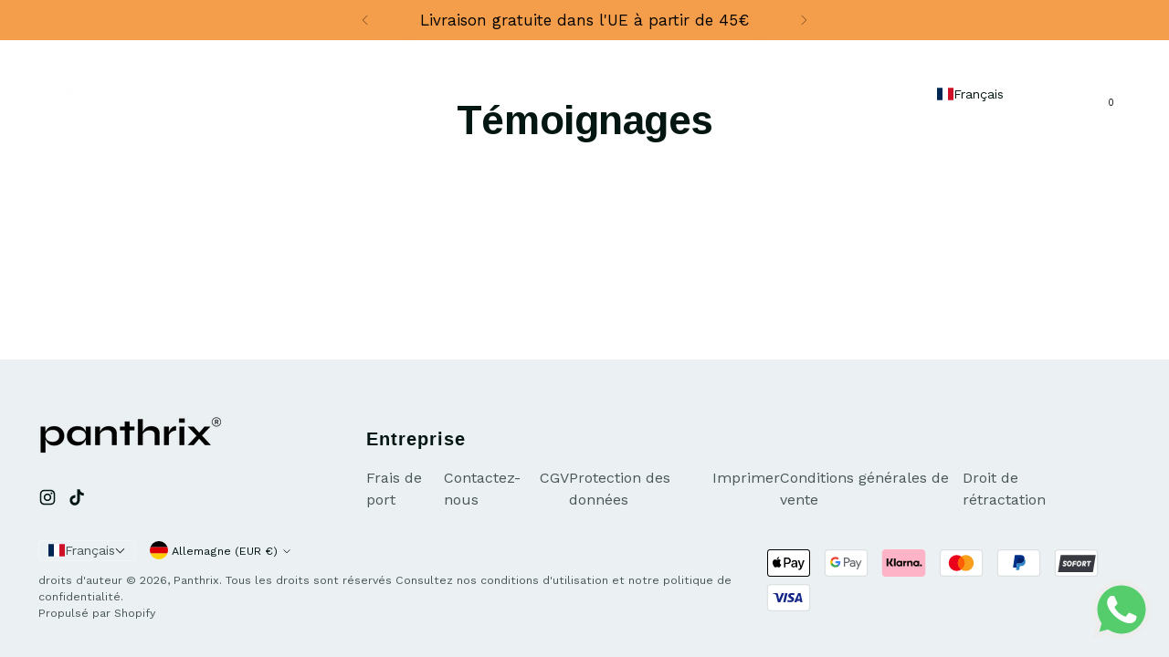

--- FILE ---
content_type: text/css
request_url: https://panthrix.com/cdn/shop/t/16/assets/custom.css?v=29659115533384933381722692743
body_size: 94
content:
@media only screen and (min-width: 960px){.footer__inner .footer__group-content .footer__links ul{display:flex;gap:20px}.footer__inner .footer__group-content .footer__links li+li{margin-top:0}}.footer__inner .footer__groups .footer__header{margin-top:var(--spacing-6)}.blog-post-hero-section{margin-top:40px}.blog-post-hero-section .hero-banner img{width:100%;border-radius:27px}.template_LP-blog-post .article__block-inner{width:100%;max-width:700px;margin:0 auto}.blog-post-hero-section .article__meta{text-align:center}.blog-post-hero-section .hero-post-text{margin-top:40px}.blog-post-hero-section .article__meta{opacity:1}.template_LP-blog-post p{margin-bottom:15px}.template_LP-blog-post h2{margin-bottom:30px}.template_LP-blog-post img{width:100%}.template_LP-blog-post .content-block-group{margin-bottom:40px}.template_LP-blog-post .feature-collection ul{padding:0;display:flex;margin-left:-15px;margin-right:-15px}.template_LP-blog-post .feature-collection ul li{width:46%;list-style:none;margin:0 15px;text-align:center}.template_LP-blog-post .feature-collection ul li .collection-title{font-weight:700;margin-top:10px}.template_LP-blog-post .feature-collection .button-block__button{display:flex;justify-content:center}.template_LP-blog-post .feature-collection .btn.btn--primary:after{background-color:var(--color-background-button-hover);z-index:-2;background-color:#f28d2a}.template_LP-blog-post .content-block-group h3{font-size:26px;line-height:1.3;margin-bottom:20px}@media only screen and (max-width: 1400px){.template_LP-blog-post .article__image-container{padding:0 50px}}@media only screen and (max-width: 767px){.template_LP-blog-post .article__image-container{padding:0 20px}.template_LP-blog-post .article__block-inner h1{font-size:30px}.template_LP-blog-post h2{font-size:25px;line-height:1.3}.template_LP-blog-post .article__image-container .article__header{padding:0}.template_LP-blog-post .btn.btn--primary{border-radius:26px!important;padding:14px 20px!important}body.template-product section#shopify-section-template--21565507207508__db3b2539-dac9-4bf8-b6e8-3f1cec26e9b6 .image-hero.image-hero--image-aspect-custom .image-hero__text-container-wrapper{min-height:28vh!important;align-items:flex-end}body.template-product section#shopify-section-template--21589328920916__db3b2539-dac9-4bf8-b6e8-3f1cec26e9b6 .image-hero.image-hero--image-aspect-custom .image-hero__text-container-wrapper{min-height:28vh!important;align-items:flex-end}body.template-product section#shopify-section-template--21589328953684__db3b2539-dac9-4bf8-b6e8-3f1cec26e9b6 .image-hero.image-hero--image-aspect-custom .image-hero__text-container-wrapper{min-height:28vh!important;align-items:flex-end}body.template-product section#shopify-section-template--21565507207508__b61a53df-d8ae-4e23-b18f-c5be0030bad2 .multi-column__grid-item:nth-child(1),body.template-product section#shopify-section-template--21565507207508__b61a53df-d8ae-4e23-b18f-c5be0030bad2 .multi-column__grid-item:nth-child(2),body.template-product section#shopify-section-template--21565507207508__b61a53df-d8ae-4e23-b18f-c5be0030bad2 .multi-column__grid-item:nth-child(3){display:none}body.template-product section#shopify-section-template--21589328953684__b61a53df-d8ae-4e23-b18f-c5be0030bad2 .multi-column__grid-item:nth-child(1),body.template-product section#shopify-section-template--21589328953684__b61a53df-d8ae-4e23-b18f-c5be0030bad2 .multi-column__grid-item:nth-child(2),body.template-product section#shopify-section-template--21589328953684__b61a53df-d8ae-4e23-b18f-c5be0030bad2 .multi-column__grid-item:nth-child(3){display:none}section#shopify-section-template--21565507043668__5092f144-6b33-49c8-9d6d-7c53fbdbda2f .multi-column__grid-item-image-figure,section#shopify-section-template--21565507043668__ed911163-2d80-482f-bc1a-b2976173b433 .multi-column__grid-item-image-figure{--image-max-width: 30% !important}section#shopify-section-template--21565507043668__5092f144-6b33-49c8-9d6d-7c53fbdbda2f .multi-column__grid-item-text-container,section#shopify-section-template--21565507043668__ed911163-2d80-482f-bc1a-b2976173b433 .multi-column__grid-item-text-container{max-width:85%!important}section#shopify-section-template--21565507043668__5092f144-6b33-49c8-9d6d-7c53fbdbda2f .multi-column__inner.section.section--vertical-padding-top-bottom{padding-bottom:0!important}}
/*# sourceMappingURL=/cdn/shop/t/16/assets/custom.css.map?v=29659115533384933381722692743 */


--- FILE ---
content_type: application/javascript
request_url: https://static.klaviyo.com/onsite/js/MY93Du/klaviyo.js?company_id=MY93Du
body_size: 1712
content:
var KLAVIYO_JS_REGEX=/(\/onsite\/js\/([a-zA-Z]{6})\/klaviyo\.js\?company_id=([a-zA-Z0-9]{6}).*|\/onsite\/js\/klaviyo\.js\?company_id=([a-zA-Z0-9]{6}).*)/;function logFailedKlaviyoJsLoad(e,t,o){var n={metric_group:"onsite",events:[{metric:"klaviyoJsCompanyIdMisMatch",log_to_statsd:!0,log_to_s3:!0,log_to_metrics_service:!1,event_details:{script:e,templated_company_id:t,fastly_forwarded:o,hostname:window.location.hostname}}]};fetch("https://a.klaviyo.com/onsite/track-analytics?company_id=".concat(t),{headers:{accept:"application/json","content-type":"application/json"},referrerPolicy:"strict-origin-when-cross-origin",body:JSON.stringify(n),method:"POST",mode:"cors",credentials:"omit"})}!function(e){var t="MY93Du",o=JSON.parse("[]"),n="true"==="True".toLowerCase(),a=JSON.parse("[\u0022onsite_customer_hub_identified_state_enabled\u0022, \u0022is_kservice_billing_enabled\u0022]"),r=new Set(null!=a?a:[]),s=JSON.parse("[\u0022onsite_datadome_enabled\u0022]"),c=new Set(null!=s?s:[]),i="true"==="False".toLowerCase();if(!(document.currentScript&&document.currentScript instanceof HTMLScriptElement&&document.currentScript.src&&document.currentScript.src.match(KLAVIYO_JS_REGEX))||null!==(e=document.currentScript.src)&&void 0!==e&&e.includes(t)||i){var d=window.klaviyoModulesObject;if(window._learnq=window._learnq||[],window.__klKey=window.__klKey||t,d||(window._learnq.push(["account",t]),d={companyId:t,loadTime:new Date,loadedModules:{},loadedCss:{},serverSideRendered:!0,assetSource:"build-preview/commit-48e95cc047550c8abf620965a399e02cf2587c70/",v2Route:n,extendedIdIdentifiers:o,env:"web",featureFlags:r,hotsettings:c},Object.defineProperty(window,"klaviyoModulesObject",{value:d,enumerable:!1})),t===d.companyId&&d.serverSideRendered){var l,p,u,m={},y=document,_=y.head,f=JSON.parse("noModule"in y.createElement("script")||function(){try{return new Function('import("")'),!0}catch(e){return!1}}()?"{\u0022static\u0022: {\u0022js\u0022: [\u0022https://static\u002Dtracking.klaviyo.com/onsite/js/build\u002Dpreview/commit\u002D48e95cc047550c8abf620965a399e02cf2587c70/fender_analytics.e5aba8b3a52dc623782c.js?cb\u003D2\u0022, \u0022https://static\u002Dtracking.klaviyo.com/onsite/js/build\u002Dpreview/commit\u002D48e95cc047550c8abf620965a399e02cf2587c70/static.5f280103f51ea7c7fff7.js?cb\u003D2\u0022, \u0022https://static.klaviyo.com/onsite/js/build\u002Dpreview/commit\u002D48e95cc047550c8abf620965a399e02cf2587c70/runtime.509241a9d77ac2883fab.js?cb\u003D2\u0022, \u0022https://static.klaviyo.com/onsite/js/build\u002Dpreview/commit\u002D48e95cc047550c8abf620965a399e02cf2587c70/sharedUtils.c0b4cd4d1c867f0d0e75.js?cb\u003D2\u0022]}, \u0022signup_forms\u0022: {\u0022js\u0022: [\u0022https://static.klaviyo.com/onsite/js/build\u002Dpreview/commit\u002D48e95cc047550c8abf620965a399e02cf2587c70/runtime.509241a9d77ac2883fab.js?cb\u003D2\u0022, \u0022https://static.klaviyo.com/onsite/js/build\u002Dpreview/commit\u002D48e95cc047550c8abf620965a399e02cf2587c70/sharedUtils.c0b4cd4d1c867f0d0e75.js?cb\u003D2\u0022, \u0022https://static.klaviyo.com/onsite/js/build\u002Dpreview/commit\u002D48e95cc047550c8abf620965a399e02cf2587c70/vendors~in_app_forms~signup_forms~reviews~event_adapter~telemetry~onsite\u002Dtriggering~customerHubRoot~renderFavoritesButton~renderFavoritesIconButton~renderFaqWidget.c4a654aeb90c3b558d39.js?cb\u003D2\u0022, \u0022https://static.klaviyo.com/onsite/js/build\u002Dpreview/commit\u002D48e95cc047550c8abf620965a399e02cf2587c70/vendors~in_app_forms~signup_forms~client_identity~event_adapter~telemetry~onsite\u002Dtriggering.4768afcea6fedb2d7bdb.js?cb\u003D2\u0022, \u0022https://static.klaviyo.com/onsite/js/build\u002Dpreview/commit\u002D48e95cc047550c8abf620965a399e02cf2587c70/vendors~in_app_forms~signup_forms~reviews~atlas.0201e888d834a3782e3a.js?cb\u003D2\u0022, \u0022https://static.klaviyo.com/onsite/js/build\u002Dpreview/commit\u002D48e95cc047550c8abf620965a399e02cf2587c70/vendors~in_app_forms~signup_forms.8a6cb5252157eea5176a.js?cb\u003D2\u0022, \u0022https://static.klaviyo.com/onsite/js/build\u002Dpreview/commit\u002D48e95cc047550c8abf620965a399e02cf2587c70/default~in_app_forms~signup_forms.4b15ce8cd68113158ff9.js?cb\u003D2\u0022, \u0022https://static.klaviyo.com/onsite/js/build\u002Dpreview/commit\u002D48e95cc047550c8abf620965a399e02cf2587c70/signup_forms.03b168325a60e0d0e601.js?cb\u003D2\u0022]}, \u0022post_identification_sync\u0022: {\u0022js\u0022: [\u0022https://static.klaviyo.com/onsite/js/build\u002Dpreview/commit\u002D48e95cc047550c8abf620965a399e02cf2587c70/runtime.509241a9d77ac2883fab.js?cb\u003D2\u0022, \u0022https://static.klaviyo.com/onsite/js/build\u002Dpreview/commit\u002D48e95cc047550c8abf620965a399e02cf2587c70/sharedUtils.c0b4cd4d1c867f0d0e75.js?cb\u003D2\u0022, \u0022https://static\u002Dtracking.klaviyo.com/onsite/js/build\u002Dpreview/commit\u002D48e95cc047550c8abf620965a399e02cf2587c70/post_identification_sync.1d099331dabd65ffb917.js?cb\u003D2\u0022]}, \u0022event_adapter\u0022: {\u0022js\u0022: [\u0022https://static.klaviyo.com/onsite/js/build\u002Dpreview/commit\u002D48e95cc047550c8abf620965a399e02cf2587c70/runtime.509241a9d77ac2883fab.js?cb\u003D2\u0022, \u0022https://static.klaviyo.com/onsite/js/build\u002Dpreview/commit\u002D48e95cc047550c8abf620965a399e02cf2587c70/sharedUtils.c0b4cd4d1c867f0d0e75.js?cb\u003D2\u0022, \u0022https://static.klaviyo.com/onsite/js/build\u002Dpreview/commit\u002D48e95cc047550c8abf620965a399e02cf2587c70/vendors~in_app_forms~signup_forms~reviews~event_adapter~telemetry~onsite\u002Dtriggering~customerHubRoot~renderFavoritesButton~renderFavoritesIconButton~renderFaqWidget.c4a654aeb90c3b558d39.js?cb\u003D2\u0022, \u0022https://static.klaviyo.com/onsite/js/build\u002Dpreview/commit\u002D48e95cc047550c8abf620965a399e02cf2587c70/vendors~in_app_forms~signup_forms~client_identity~event_adapter~telemetry~onsite\u002Dtriggering.4768afcea6fedb2d7bdb.js?cb\u003D2\u0022, \u0022https://static.klaviyo.com/onsite/js/build\u002Dpreview/commit\u002D48e95cc047550c8abf620965a399e02cf2587c70/vendors~event_adapter~Render~ClientStore~~onsite\u002Dback\u002Din\u002Dstock.eb7b5617d802942a7d3c.js?cb\u003D2\u0022, \u0022https://static.klaviyo.com/onsite/js/build\u002Dpreview/commit\u002D48e95cc047550c8abf620965a399e02cf2587c70/event_adapter.5ac79d4825871f5d4099.js?cb\u003D2\u0022]}, \u0022telemetry\u0022: {\u0022js\u0022: [\u0022https://static.klaviyo.com/onsite/js/build\u002Dpreview/commit\u002D48e95cc047550c8abf620965a399e02cf2587c70/runtime.509241a9d77ac2883fab.js?cb\u003D2\u0022, \u0022https://static.klaviyo.com/onsite/js/build\u002Dpreview/commit\u002D48e95cc047550c8abf620965a399e02cf2587c70/sharedUtils.c0b4cd4d1c867f0d0e75.js?cb\u003D2\u0022, \u0022https://static\u002Dtracking.klaviyo.com/onsite/js/build\u002Dpreview/commit\u002D48e95cc047550c8abf620965a399e02cf2587c70/vendors~in_app_forms~signup_forms~reviews~event_adapter~telemetry~onsite\u002Dtriggering~customerHubRoot~renderFavoritesButton~renderFavoritesIconButton~renderFaqWidget.c4a654aeb90c3b558d39.js?cb\u003D2\u0022, \u0022https://static\u002Dtracking.klaviyo.com/onsite/js/build\u002Dpreview/commit\u002D48e95cc047550c8abf620965a399e02cf2587c70/vendors~in_app_forms~signup_forms~client_identity~event_adapter~telemetry~onsite\u002Dtriggering.4768afcea6fedb2d7bdb.js?cb\u003D2\u0022, \u0022https://static\u002Dtracking.klaviyo.com/onsite/js/build\u002Dpreview/commit\u002D48e95cc047550c8abf620965a399e02cf2587c70/telemetry.8b832325f217a755f5de.js?cb\u003D2\u0022]}}":"{\u0022static\u0022: {\u0022js\u0022: [\u0022https://static\u002Dtracking.klaviyo.com/onsite/js/build\u002Dpreview/commit\u002D48e95cc047550c8abf620965a399e02cf2587c70/fender_analytics.c6670ae4aca3f547c70b.js?cb\u003D2\u0022, \u0022https://static\u002Dtracking.klaviyo.com/onsite/js/build\u002Dpreview/commit\u002D48e95cc047550c8abf620965a399e02cf2587c70/static.7140ef9888c75ce53d81.js?cb\u003D2\u0022, \u0022https://static.klaviyo.com/onsite/js/build\u002Dpreview/commit\u002D48e95cc047550c8abf620965a399e02cf2587c70/runtime.2a4024b29868c97214e8.js?cb\u003D2\u0022, \u0022https://static.klaviyo.com/onsite/js/build\u002Dpreview/commit\u002D48e95cc047550c8abf620965a399e02cf2587c70/sharedUtils.a1f81646ebb3012d126a.js?cb\u003D2\u0022]}, \u0022signup_forms\u0022: {\u0022js\u0022: [\u0022https://static.klaviyo.com/onsite/js/build\u002Dpreview/commit\u002D48e95cc047550c8abf620965a399e02cf2587c70/runtime.2a4024b29868c97214e8.js?cb\u003D2\u0022, \u0022https://static.klaviyo.com/onsite/js/build\u002Dpreview/commit\u002D48e95cc047550c8abf620965a399e02cf2587c70/sharedUtils.a1f81646ebb3012d126a.js?cb\u003D2\u0022, \u0022https://static.klaviyo.com/onsite/js/build\u002Dpreview/commit\u002D48e95cc047550c8abf620965a399e02cf2587c70/vendors~in_app_forms~signup_forms~reviews~event_adapter~telemetry~onsite\u002Dtriggering~customerHubRoot~renderFavoritesButton~renderFavoritesIconButton~renderFaqWidget.6c8f4a7a8a9850dd3f8c.js?cb\u003D2\u0022, \u0022https://static.klaviyo.com/onsite/js/build\u002Dpreview/commit\u002D48e95cc047550c8abf620965a399e02cf2587c70/vendors~in_app_forms~signup_forms~post_identification_sync~web_personalization~reviews~atlas~event_adapter~telemetry.1f329085dd02ba550657.js?cb\u003D2\u0022, \u0022https://static.klaviyo.com/onsite/js/build\u002Dpreview/commit\u002D48e95cc047550c8abf620965a399e02cf2587c70/vendors~in_app_forms~signup_forms~client_identity~event_adapter~telemetry~onsite\u002Dtriggering.5ea78d6244c07454e99c.js?cb\u003D2\u0022, \u0022https://static.klaviyo.com/onsite/js/build\u002Dpreview/commit\u002D48e95cc047550c8abf620965a399e02cf2587c70/vendors~in_app_forms~signup_forms~reviews~atlas.0201e888d834a3782e3a.js?cb\u003D2\u0022, \u0022https://static.klaviyo.com/onsite/js/build\u002Dpreview/commit\u002D48e95cc047550c8abf620965a399e02cf2587c70/vendors~in_app_forms~signup_forms.8a6cb5252157eea5176a.js?cb\u003D2\u0022, \u0022https://static.klaviyo.com/onsite/js/build\u002Dpreview/commit\u002D48e95cc047550c8abf620965a399e02cf2587c70/default~in_app_forms~signup_forms.8db917dd90d6a56ffd0b.js?cb\u003D2\u0022, \u0022https://static.klaviyo.com/onsite/js/build\u002Dpreview/commit\u002D48e95cc047550c8abf620965a399e02cf2587c70/signup_forms.303d0bf3b4c6dcd2e793.js?cb\u003D2\u0022]}, \u0022post_identification_sync\u0022: {\u0022js\u0022: [\u0022https://static.klaviyo.com/onsite/js/build\u002Dpreview/commit\u002D48e95cc047550c8abf620965a399e02cf2587c70/runtime.2a4024b29868c97214e8.js?cb\u003D2\u0022, \u0022https://static.klaviyo.com/onsite/js/build\u002Dpreview/commit\u002D48e95cc047550c8abf620965a399e02cf2587c70/sharedUtils.a1f81646ebb3012d126a.js?cb\u003D2\u0022, \u0022https://static\u002Dtracking.klaviyo.com/onsite/js/build\u002Dpreview/commit\u002D48e95cc047550c8abf620965a399e02cf2587c70/vendors~in_app_forms~signup_forms~post_identification_sync~web_personalization~reviews~atlas~event_adapter~telemetry.1f329085dd02ba550657.js?cb\u003D2\u0022, \u0022https://static\u002Dtracking.klaviyo.com/onsite/js/build\u002Dpreview/commit\u002D48e95cc047550c8abf620965a399e02cf2587c70/post_identification_sync.a2327457992b89f7dbc4.js?cb\u003D2\u0022]}, \u0022event_adapter\u0022: {\u0022js\u0022: [\u0022https://static.klaviyo.com/onsite/js/build\u002Dpreview/commit\u002D48e95cc047550c8abf620965a399e02cf2587c70/runtime.2a4024b29868c97214e8.js?cb\u003D2\u0022, \u0022https://static.klaviyo.com/onsite/js/build\u002Dpreview/commit\u002D48e95cc047550c8abf620965a399e02cf2587c70/sharedUtils.a1f81646ebb3012d126a.js?cb\u003D2\u0022, \u0022https://static.klaviyo.com/onsite/js/build\u002Dpreview/commit\u002D48e95cc047550c8abf620965a399e02cf2587c70/vendors~in_app_forms~signup_forms~reviews~event_adapter~telemetry~onsite\u002Dtriggering~customerHubRoot~renderFavoritesButton~renderFavoritesIconButton~renderFaqWidget.6c8f4a7a8a9850dd3f8c.js?cb\u003D2\u0022, \u0022https://static.klaviyo.com/onsite/js/build\u002Dpreview/commit\u002D48e95cc047550c8abf620965a399e02cf2587c70/vendors~in_app_forms~signup_forms~post_identification_sync~web_personalization~reviews~atlas~event_adapter~telemetry.1f329085dd02ba550657.js?cb\u003D2\u0022, \u0022https://static.klaviyo.com/onsite/js/build\u002Dpreview/commit\u002D48e95cc047550c8abf620965a399e02cf2587c70/vendors~in_app_forms~signup_forms~client_identity~event_adapter~telemetry~onsite\u002Dtriggering.5ea78d6244c07454e99c.js?cb\u003D2\u0022, \u0022https://static.klaviyo.com/onsite/js/build\u002Dpreview/commit\u002D48e95cc047550c8abf620965a399e02cf2587c70/vendors~event_adapter~Render~ClientStore~~onsite\u002Dback\u002Din\u002Dstock.eb7b5617d802942a7d3c.js?cb\u003D2\u0022, \u0022https://static.klaviyo.com/onsite/js/build\u002Dpreview/commit\u002D48e95cc047550c8abf620965a399e02cf2587c70/event_adapter.91b2059caaefbc632ba7.js?cb\u003D2\u0022]}, \u0022telemetry\u0022: {\u0022js\u0022: [\u0022https://static.klaviyo.com/onsite/js/build\u002Dpreview/commit\u002D48e95cc047550c8abf620965a399e02cf2587c70/runtime.2a4024b29868c97214e8.js?cb\u003D2\u0022, \u0022https://static.klaviyo.com/onsite/js/build\u002Dpreview/commit\u002D48e95cc047550c8abf620965a399e02cf2587c70/sharedUtils.a1f81646ebb3012d126a.js?cb\u003D2\u0022, \u0022https://static\u002Dtracking.klaviyo.com/onsite/js/build\u002Dpreview/commit\u002D48e95cc047550c8abf620965a399e02cf2587c70/vendors~in_app_forms~signup_forms~reviews~event_adapter~telemetry~onsite\u002Dtriggering~customerHubRoot~renderFavoritesButton~renderFavoritesIconButton~renderFaqWidget.6c8f4a7a8a9850dd3f8c.js?cb\u003D2\u0022, \u0022https://static\u002Dtracking.klaviyo.com/onsite/js/build\u002Dpreview/commit\u002D48e95cc047550c8abf620965a399e02cf2587c70/vendors~in_app_forms~signup_forms~post_identification_sync~web_personalization~reviews~atlas~event_adapter~telemetry.1f329085dd02ba550657.js?cb\u003D2\u0022, \u0022https://static\u002Dtracking.klaviyo.com/onsite/js/build\u002Dpreview/commit\u002D48e95cc047550c8abf620965a399e02cf2587c70/vendors~in_app_forms~signup_forms~client_identity~event_adapter~telemetry~onsite\u002Dtriggering.5ea78d6244c07454e99c.js?cb\u003D2\u0022, \u0022https://static\u002Dtracking.klaviyo.com/onsite/js/build\u002Dpreview/commit\u002D48e95cc047550c8abf620965a399e02cf2587c70/telemetry.de9361aa11a207dc19e7.js?cb\u003D2\u0022]}}"),w=d,v=w.loadedCss,S=w.loadedModules;for(l in f)if(f.hasOwnProperty(l)){var h=f[l];h.js.forEach((function(e){var t=e.split("?")[0];t&&!S[t]&&(j(e),S[t]=(new Date).toISOString())}));var g=h.css;g&&!v[g]&&(p=g,u=void 0,(u=y.createElement("link")).rel="stylesheet",u.href=p,_.appendChild(u),v[g]=(new Date).toISOString())}}else console.warn("Already loaded for account ".concat(d.companyId,". Skipping account ").concat(t,"."))}else{console.warn("Not loading ".concat(document.currentScript.src," for ").concat(t));try{logFailedKlaviyoJsLoad(document.currentScript.src,t,n)}catch(e){console.warn("Error logging klaviyo.js company mismatch")}}function j(e){if(!m[e]){var t=y.createElement("script");t.type="text/javascript",t.async=!0,t.src=e,t.crossOrigin="anonymous",_.appendChild(t),m[e]=!0}}}();


--- FILE ---
content_type: text/json
request_url: https://conf.config-security.com/model
body_size: 97
content:
{"title":"recommendation AI model (keras)","structure":"release_id=0x4f:38:21:5d:55:3f:21:52:5b:50:25:75:54:42:58:6c:22:53:50:75:3a:33:32:45:79:2c:58:2a:4d;keras;5g08garenlb55xtjxpf28elehflbgittmlgt1qwz8fl9wb8hz44o1o4y8sx98wcshccqb3u1","weights":"../weights/4f38215d.h5","biases":"../biases/4f38215d.h5"}